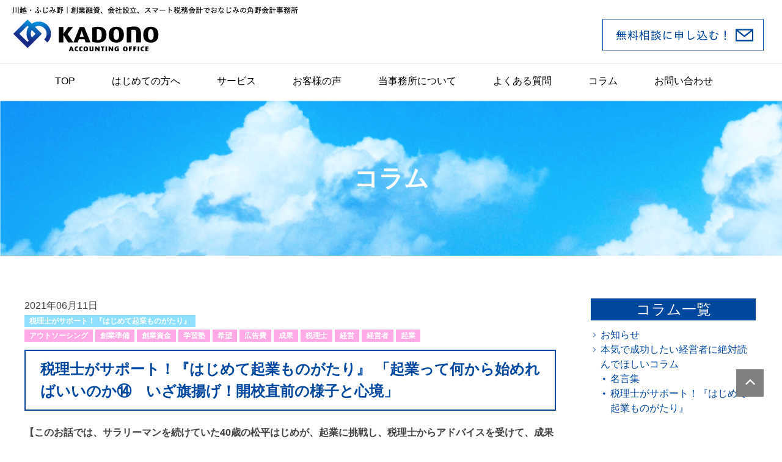

--- FILE ---
content_type: text/html; charset=UTF-8
request_url: https://kadono-kaikei.com/kigyou0015/
body_size: 42512
content:
<!doctype html>
<html lang="ja">
<head>
	<meta charset="UTF-8">
	<meta name="viewport" content="width=device-width, initial-scale=1">
<meta property='og:locale' content='ja_JP'>
<meta property='og:type' content='article'>
<meta property='og:title' content='税理士がサポート！『はじめて起業ものがたり』 「起業って何から始めればいいのか⑭　いざ旗揚げ！開校直前の様子と心境」'>
<meta property='og:url' content='https://kadono-kaikei.com/kigyou0015/'>
<meta property='og:description' content='【このお話では、サラリーマンを続けていた40歳の松平はじめが、起業に挑戦し、税理士からアドバイスを受けて、成果を出すための大切な気づきをいろいろと得ていきます】 &nbsp; 今回のポイント 『　入念'>
<meta property='og:site_name' content='ふじみ野・川越｜角野会計事務所 クラウド会計'>
<meta property="og:image" content="https://kadono-kaikei.com/wp-content/uploads/2021/06/386b8771253969bcdbed83fb1527a07b.png">

	<link rel="shortcut icon" href="https://kadono-kaikei.com/wp-content/themes/kaikei/img/common/favicon.ico">
	<link rel="profile" href="https://gmpg.org/xfn/11">
<link href="	
https://kadono-kaikei.com/wp-content/themes/kaikei/bootstrap/css/bootstrap.min.css" rel="stylesheet">
<script src="https://ajax.googleapis.com/ajax/libs/jquery/3.5.1/jquery.min.js"></script>
    <script src="	
https://kadono-kaikei.com/wp-content/themes/kaikei/bootstrap/js/bootstrap.min.js"></script>
	<title>税理士がサポート！『はじめて起業ものがたり』 「起業って何から始めればいいのか⑭　いざ旗揚げ！開校直前の様子と心境」 &#8211; ふじみ野・川越｜角野会計事務所 クラウド会計</title>
<meta name='robots' content='max-image-preview:large' />
<link rel='dns-prefetch' href='//www.googletagmanager.com' />
<link rel="alternate" type="application/rss+xml" title="ふじみ野・川越｜角野会計事務所 クラウド会計 &raquo; フィード" href="https://kadono-kaikei.com/feed/" />
<link rel="alternate" type="application/rss+xml" title="ふじみ野・川越｜角野会計事務所 クラウド会計 &raquo; コメントフィード" href="https://kadono-kaikei.com/comments/feed/" />
<link rel="alternate" type="application/rss+xml" title="ふじみ野・川越｜角野会計事務所 クラウド会計 &raquo; 税理士がサポート！『はじめて起業ものがたり』 「起業って何から始めればいいのか⑭　いざ旗揚げ！開校直前の様子と心境」 のコメントのフィード" href="https://kadono-kaikei.com/kigyou0015/feed/" />
<link rel="alternate" title="oEmbed (JSON)" type="application/json+oembed" href="https://kadono-kaikei.com/wp-json/oembed/1.0/embed?url=https%3A%2F%2Fkadono-kaikei.com%2Fkigyou0015%2F" />
<link rel="alternate" title="oEmbed (XML)" type="text/xml+oembed" href="https://kadono-kaikei.com/wp-json/oembed/1.0/embed?url=https%3A%2F%2Fkadono-kaikei.com%2Fkigyou0015%2F&#038;format=xml" />
<style id='wp-img-auto-sizes-contain-inline-css'>
img:is([sizes=auto i],[sizes^="auto," i]){contain-intrinsic-size:3000px 1500px}
/*# sourceURL=wp-img-auto-sizes-contain-inline-css */
</style>
<style id='wp-emoji-styles-inline-css'>

	img.wp-smiley, img.emoji {
		display: inline !important;
		border: none !important;
		box-shadow: none !important;
		height: 1em !important;
		width: 1em !important;
		margin: 0 0.07em !important;
		vertical-align: -0.1em !important;
		background: none !important;
		padding: 0 !important;
	}
/*# sourceURL=wp-emoji-styles-inline-css */
</style>
<style id='wp-block-library-inline-css'>
:root{--wp-block-synced-color:#7a00df;--wp-block-synced-color--rgb:122,0,223;--wp-bound-block-color:var(--wp-block-synced-color);--wp-editor-canvas-background:#ddd;--wp-admin-theme-color:#007cba;--wp-admin-theme-color--rgb:0,124,186;--wp-admin-theme-color-darker-10:#006ba1;--wp-admin-theme-color-darker-10--rgb:0,107,160.5;--wp-admin-theme-color-darker-20:#005a87;--wp-admin-theme-color-darker-20--rgb:0,90,135;--wp-admin-border-width-focus:2px}@media (min-resolution:192dpi){:root{--wp-admin-border-width-focus:1.5px}}.wp-element-button{cursor:pointer}:root .has-very-light-gray-background-color{background-color:#eee}:root .has-very-dark-gray-background-color{background-color:#313131}:root .has-very-light-gray-color{color:#eee}:root .has-very-dark-gray-color{color:#313131}:root .has-vivid-green-cyan-to-vivid-cyan-blue-gradient-background{background:linear-gradient(135deg,#00d084,#0693e3)}:root .has-purple-crush-gradient-background{background:linear-gradient(135deg,#34e2e4,#4721fb 50%,#ab1dfe)}:root .has-hazy-dawn-gradient-background{background:linear-gradient(135deg,#faaca8,#dad0ec)}:root .has-subdued-olive-gradient-background{background:linear-gradient(135deg,#fafae1,#67a671)}:root .has-atomic-cream-gradient-background{background:linear-gradient(135deg,#fdd79a,#004a59)}:root .has-nightshade-gradient-background{background:linear-gradient(135deg,#330968,#31cdcf)}:root .has-midnight-gradient-background{background:linear-gradient(135deg,#020381,#2874fc)}:root{--wp--preset--font-size--normal:16px;--wp--preset--font-size--huge:42px}.has-regular-font-size{font-size:1em}.has-larger-font-size{font-size:2.625em}.has-normal-font-size{font-size:var(--wp--preset--font-size--normal)}.has-huge-font-size{font-size:var(--wp--preset--font-size--huge)}.has-text-align-center{text-align:center}.has-text-align-left{text-align:left}.has-text-align-right{text-align:right}.has-fit-text{white-space:nowrap!important}#end-resizable-editor-section{display:none}.aligncenter{clear:both}.items-justified-left{justify-content:flex-start}.items-justified-center{justify-content:center}.items-justified-right{justify-content:flex-end}.items-justified-space-between{justify-content:space-between}.screen-reader-text{border:0;clip-path:inset(50%);height:1px;margin:-1px;overflow:hidden;padding:0;position:absolute;width:1px;word-wrap:normal!important}.screen-reader-text:focus{background-color:#ddd;clip-path:none;color:#444;display:block;font-size:1em;height:auto;left:5px;line-height:normal;padding:15px 23px 14px;text-decoration:none;top:5px;width:auto;z-index:100000}html :where(.has-border-color){border-style:solid}html :where([style*=border-top-color]){border-top-style:solid}html :where([style*=border-right-color]){border-right-style:solid}html :where([style*=border-bottom-color]){border-bottom-style:solid}html :where([style*=border-left-color]){border-left-style:solid}html :where([style*=border-width]){border-style:solid}html :where([style*=border-top-width]){border-top-style:solid}html :where([style*=border-right-width]){border-right-style:solid}html :where([style*=border-bottom-width]){border-bottom-style:solid}html :where([style*=border-left-width]){border-left-style:solid}html :where(img[class*=wp-image-]){height:auto;max-width:100%}:where(figure){margin:0 0 1em}html :where(.is-position-sticky){--wp-admin--admin-bar--position-offset:var(--wp-admin--admin-bar--height,0px)}@media screen and (max-width:600px){html :where(.is-position-sticky){--wp-admin--admin-bar--position-offset:0px}}

/*# sourceURL=wp-block-library-inline-css */
</style><style id='wp-block-group-inline-css'>
.wp-block-group{box-sizing:border-box}:where(.wp-block-group.wp-block-group-is-layout-constrained){position:relative}
/*# sourceURL=https://kadono-kaikei.com/wp-includes/blocks/group/style.min.css */
</style>
<style id='global-styles-inline-css'>
:root{--wp--preset--aspect-ratio--square: 1;--wp--preset--aspect-ratio--4-3: 4/3;--wp--preset--aspect-ratio--3-4: 3/4;--wp--preset--aspect-ratio--3-2: 3/2;--wp--preset--aspect-ratio--2-3: 2/3;--wp--preset--aspect-ratio--16-9: 16/9;--wp--preset--aspect-ratio--9-16: 9/16;--wp--preset--color--black: #000000;--wp--preset--color--cyan-bluish-gray: #abb8c3;--wp--preset--color--white: #ffffff;--wp--preset--color--pale-pink: #f78da7;--wp--preset--color--vivid-red: #cf2e2e;--wp--preset--color--luminous-vivid-orange: #ff6900;--wp--preset--color--luminous-vivid-amber: #fcb900;--wp--preset--color--light-green-cyan: #7bdcb5;--wp--preset--color--vivid-green-cyan: #00d084;--wp--preset--color--pale-cyan-blue: #8ed1fc;--wp--preset--color--vivid-cyan-blue: #0693e3;--wp--preset--color--vivid-purple: #9b51e0;--wp--preset--gradient--vivid-cyan-blue-to-vivid-purple: linear-gradient(135deg,rgb(6,147,227) 0%,rgb(155,81,224) 100%);--wp--preset--gradient--light-green-cyan-to-vivid-green-cyan: linear-gradient(135deg,rgb(122,220,180) 0%,rgb(0,208,130) 100%);--wp--preset--gradient--luminous-vivid-amber-to-luminous-vivid-orange: linear-gradient(135deg,rgb(252,185,0) 0%,rgb(255,105,0) 100%);--wp--preset--gradient--luminous-vivid-orange-to-vivid-red: linear-gradient(135deg,rgb(255,105,0) 0%,rgb(207,46,46) 100%);--wp--preset--gradient--very-light-gray-to-cyan-bluish-gray: linear-gradient(135deg,rgb(238,238,238) 0%,rgb(169,184,195) 100%);--wp--preset--gradient--cool-to-warm-spectrum: linear-gradient(135deg,rgb(74,234,220) 0%,rgb(151,120,209) 20%,rgb(207,42,186) 40%,rgb(238,44,130) 60%,rgb(251,105,98) 80%,rgb(254,248,76) 100%);--wp--preset--gradient--blush-light-purple: linear-gradient(135deg,rgb(255,206,236) 0%,rgb(152,150,240) 100%);--wp--preset--gradient--blush-bordeaux: linear-gradient(135deg,rgb(254,205,165) 0%,rgb(254,45,45) 50%,rgb(107,0,62) 100%);--wp--preset--gradient--luminous-dusk: linear-gradient(135deg,rgb(255,203,112) 0%,rgb(199,81,192) 50%,rgb(65,88,208) 100%);--wp--preset--gradient--pale-ocean: linear-gradient(135deg,rgb(255,245,203) 0%,rgb(182,227,212) 50%,rgb(51,167,181) 100%);--wp--preset--gradient--electric-grass: linear-gradient(135deg,rgb(202,248,128) 0%,rgb(113,206,126) 100%);--wp--preset--gradient--midnight: linear-gradient(135deg,rgb(2,3,129) 0%,rgb(40,116,252) 100%);--wp--preset--font-size--small: 13px;--wp--preset--font-size--medium: 20px;--wp--preset--font-size--large: 36px;--wp--preset--font-size--x-large: 42px;--wp--preset--spacing--20: 0.44rem;--wp--preset--spacing--30: 0.67rem;--wp--preset--spacing--40: 1rem;--wp--preset--spacing--50: 1.5rem;--wp--preset--spacing--60: 2.25rem;--wp--preset--spacing--70: 3.38rem;--wp--preset--spacing--80: 5.06rem;--wp--preset--shadow--natural: 6px 6px 9px rgba(0, 0, 0, 0.2);--wp--preset--shadow--deep: 12px 12px 50px rgba(0, 0, 0, 0.4);--wp--preset--shadow--sharp: 6px 6px 0px rgba(0, 0, 0, 0.2);--wp--preset--shadow--outlined: 6px 6px 0px -3px rgb(255, 255, 255), 6px 6px rgb(0, 0, 0);--wp--preset--shadow--crisp: 6px 6px 0px rgb(0, 0, 0);}:where(.is-layout-flex){gap: 0.5em;}:where(.is-layout-grid){gap: 0.5em;}body .is-layout-flex{display: flex;}.is-layout-flex{flex-wrap: wrap;align-items: center;}.is-layout-flex > :is(*, div){margin: 0;}body .is-layout-grid{display: grid;}.is-layout-grid > :is(*, div){margin: 0;}:where(.wp-block-columns.is-layout-flex){gap: 2em;}:where(.wp-block-columns.is-layout-grid){gap: 2em;}:where(.wp-block-post-template.is-layout-flex){gap: 1.25em;}:where(.wp-block-post-template.is-layout-grid){gap: 1.25em;}.has-black-color{color: var(--wp--preset--color--black) !important;}.has-cyan-bluish-gray-color{color: var(--wp--preset--color--cyan-bluish-gray) !important;}.has-white-color{color: var(--wp--preset--color--white) !important;}.has-pale-pink-color{color: var(--wp--preset--color--pale-pink) !important;}.has-vivid-red-color{color: var(--wp--preset--color--vivid-red) !important;}.has-luminous-vivid-orange-color{color: var(--wp--preset--color--luminous-vivid-orange) !important;}.has-luminous-vivid-amber-color{color: var(--wp--preset--color--luminous-vivid-amber) !important;}.has-light-green-cyan-color{color: var(--wp--preset--color--light-green-cyan) !important;}.has-vivid-green-cyan-color{color: var(--wp--preset--color--vivid-green-cyan) !important;}.has-pale-cyan-blue-color{color: var(--wp--preset--color--pale-cyan-blue) !important;}.has-vivid-cyan-blue-color{color: var(--wp--preset--color--vivid-cyan-blue) !important;}.has-vivid-purple-color{color: var(--wp--preset--color--vivid-purple) !important;}.has-black-background-color{background-color: var(--wp--preset--color--black) !important;}.has-cyan-bluish-gray-background-color{background-color: var(--wp--preset--color--cyan-bluish-gray) !important;}.has-white-background-color{background-color: var(--wp--preset--color--white) !important;}.has-pale-pink-background-color{background-color: var(--wp--preset--color--pale-pink) !important;}.has-vivid-red-background-color{background-color: var(--wp--preset--color--vivid-red) !important;}.has-luminous-vivid-orange-background-color{background-color: var(--wp--preset--color--luminous-vivid-orange) !important;}.has-luminous-vivid-amber-background-color{background-color: var(--wp--preset--color--luminous-vivid-amber) !important;}.has-light-green-cyan-background-color{background-color: var(--wp--preset--color--light-green-cyan) !important;}.has-vivid-green-cyan-background-color{background-color: var(--wp--preset--color--vivid-green-cyan) !important;}.has-pale-cyan-blue-background-color{background-color: var(--wp--preset--color--pale-cyan-blue) !important;}.has-vivid-cyan-blue-background-color{background-color: var(--wp--preset--color--vivid-cyan-blue) !important;}.has-vivid-purple-background-color{background-color: var(--wp--preset--color--vivid-purple) !important;}.has-black-border-color{border-color: var(--wp--preset--color--black) !important;}.has-cyan-bluish-gray-border-color{border-color: var(--wp--preset--color--cyan-bluish-gray) !important;}.has-white-border-color{border-color: var(--wp--preset--color--white) !important;}.has-pale-pink-border-color{border-color: var(--wp--preset--color--pale-pink) !important;}.has-vivid-red-border-color{border-color: var(--wp--preset--color--vivid-red) !important;}.has-luminous-vivid-orange-border-color{border-color: var(--wp--preset--color--luminous-vivid-orange) !important;}.has-luminous-vivid-amber-border-color{border-color: var(--wp--preset--color--luminous-vivid-amber) !important;}.has-light-green-cyan-border-color{border-color: var(--wp--preset--color--light-green-cyan) !important;}.has-vivid-green-cyan-border-color{border-color: var(--wp--preset--color--vivid-green-cyan) !important;}.has-pale-cyan-blue-border-color{border-color: var(--wp--preset--color--pale-cyan-blue) !important;}.has-vivid-cyan-blue-border-color{border-color: var(--wp--preset--color--vivid-cyan-blue) !important;}.has-vivid-purple-border-color{border-color: var(--wp--preset--color--vivid-purple) !important;}.has-vivid-cyan-blue-to-vivid-purple-gradient-background{background: var(--wp--preset--gradient--vivid-cyan-blue-to-vivid-purple) !important;}.has-light-green-cyan-to-vivid-green-cyan-gradient-background{background: var(--wp--preset--gradient--light-green-cyan-to-vivid-green-cyan) !important;}.has-luminous-vivid-amber-to-luminous-vivid-orange-gradient-background{background: var(--wp--preset--gradient--luminous-vivid-amber-to-luminous-vivid-orange) !important;}.has-luminous-vivid-orange-to-vivid-red-gradient-background{background: var(--wp--preset--gradient--luminous-vivid-orange-to-vivid-red) !important;}.has-very-light-gray-to-cyan-bluish-gray-gradient-background{background: var(--wp--preset--gradient--very-light-gray-to-cyan-bluish-gray) !important;}.has-cool-to-warm-spectrum-gradient-background{background: var(--wp--preset--gradient--cool-to-warm-spectrum) !important;}.has-blush-light-purple-gradient-background{background: var(--wp--preset--gradient--blush-light-purple) !important;}.has-blush-bordeaux-gradient-background{background: var(--wp--preset--gradient--blush-bordeaux) !important;}.has-luminous-dusk-gradient-background{background: var(--wp--preset--gradient--luminous-dusk) !important;}.has-pale-ocean-gradient-background{background: var(--wp--preset--gradient--pale-ocean) !important;}.has-electric-grass-gradient-background{background: var(--wp--preset--gradient--electric-grass) !important;}.has-midnight-gradient-background{background: var(--wp--preset--gradient--midnight) !important;}.has-small-font-size{font-size: var(--wp--preset--font-size--small) !important;}.has-medium-font-size{font-size: var(--wp--preset--font-size--medium) !important;}.has-large-font-size{font-size: var(--wp--preset--font-size--large) !important;}.has-x-large-font-size{font-size: var(--wp--preset--font-size--x-large) !important;}
/*# sourceURL=global-styles-inline-css */
</style>

<style id='classic-theme-styles-inline-css'>
/*! This file is auto-generated */
.wp-block-button__link{color:#fff;background-color:#32373c;border-radius:9999px;box-shadow:none;text-decoration:none;padding:calc(.667em + 2px) calc(1.333em + 2px);font-size:1.125em}.wp-block-file__button{background:#32373c;color:#fff;text-decoration:none}
/*# sourceURL=/wp-includes/css/classic-themes.min.css */
</style>
<link rel='stylesheet' id='kaikei-style-css' href='https://kadono-kaikei.com/wp-content/themes/kaikei/style.css?ver=1.0.0' media='all' />

<!-- Site Kit によって追加された Google タグ（gtag.js）スニペット -->
<!-- Google アナリティクス スニペット (Site Kit が追加) -->
<script src="https://www.googletagmanager.com/gtag/js?id=GT-5DGSS6BD" id="google_gtagjs-js" async></script>
<script id="google_gtagjs-js-after">
window.dataLayer = window.dataLayer || [];function gtag(){dataLayer.push(arguments);}
gtag("set","linker",{"domains":["kadono-kaikei.com"]});
gtag("js", new Date());
gtag("set", "developer_id.dZTNiMT", true);
gtag("config", "GT-5DGSS6BD");
 window._googlesitekit = window._googlesitekit || {}; window._googlesitekit.throttledEvents = []; window._googlesitekit.gtagEvent = (name, data) => { var key = JSON.stringify( { name, data } ); if ( !! window._googlesitekit.throttledEvents[ key ] ) { return; } window._googlesitekit.throttledEvents[ key ] = true; setTimeout( () => { delete window._googlesitekit.throttledEvents[ key ]; }, 5 ); gtag( "event", name, { ...data, event_source: "site-kit" } ); }; 
//# sourceURL=google_gtagjs-js-after
</script>
<link rel="https://api.w.org/" href="https://kadono-kaikei.com/wp-json/" /><link rel="alternate" title="JSON" type="application/json" href="https://kadono-kaikei.com/wp-json/wp/v2/posts/3025" /><link rel="EditURI" type="application/rsd+xml" title="RSD" href="https://kadono-kaikei.com/xmlrpc.php?rsd" />
<meta name="generator" content="WordPress 6.9" />
<link rel="canonical" href="https://kadono-kaikei.com/kigyou0015/" />
<link rel='shortlink' href='https://kadono-kaikei.com/?p=3025' />
<meta name="generator" content="Site Kit by Google 1.170.0" /><link rel="pingback" href="https://kadono-kaikei.com/xmlrpc.php">	<!-- Global site tag (gtag.js) - Google Analytics -->
<script async src="https://www.googletagmanager.com/gtag/js?id=UA-69922017-1"></script>
<script>
  window.dataLayer = window.dataLayer || [];
  function gtag(){dataLayer.push(arguments);}
  gtag('js', new Date());
  gtag('config', 'UA-69922017-1');
</script>
</head>

<body class="wp-singular post-template-default single single-post postid-3025 single-format-standard wp-theme-kaikei">
<div id="page" class="site">
	<a class="skip-link screen-reader-text" href="#primary">Skip to content</a>

	<header id="masthead" class="site-header">
		<a href="https://kadono-kaikei.com/contact-form/" class="btn-contact d-none d-lg-block"></a>
		<div class="site-branding">
			<h1 class="site-title"><a href="https://kadono-kaikei.com/" rel="home">ふじみ野・川越｜角野会計事務所 クラウド会計</a></h1>
		</div><!-- .site-branding -->

		<nav id="site-navigation" class="main-navigation">
			<button class="menu-toggle" aria-controls="primary-menu" aria-expanded="false">Primary Menu</button>
			<div class="menu-menu-1-container"><ul id="primary-menu" class="menu"><li id="menu-item-91" class="menu-item menu-item-type-custom menu-item-object-custom menu-item-home menu-item-91"><a href="https://kadono-kaikei.com/">TOP</a></li>
<li id="menu-item-99" class="menu-item menu-item-type-post_type menu-item-object-page menu-item-99"><a href="https://kadono-kaikei.com/introduction/">はじめての方へ</a></li>
<li id="menu-item-3680" class="menu-item menu-item-type-custom menu-item-object-custom menu-item-has-children menu-item-3680"><a href="#">サービス</a>
<ul class="sub-menu">
	<li id="menu-item-97" class="menu-item menu-item-type-post_type menu-item-object-page menu-item-97"><a href="https://kadono-kaikei.com/service/kaigyou_support/">創業融資サポート</a></li>
	<li id="menu-item-96" class="menu-item menu-item-type-post_type menu-item-object-page menu-item-96"><a href="https://kadono-kaikei.com/service/establishment_support/">会社設立サポート</a></li>
	<li id="menu-item-98" class="menu-item menu-item-type-post_type menu-item-object-page menu-item-98"><a href="https://kadono-kaikei.com/service/about_cloud/">税務顧問サービス</a></li>
</ul>
</li>
<li id="menu-item-94" class="menu-item menu-item-type-post_type menu-item-object-page menu-item-94"><a href="https://kadono-kaikei.com/customer/">お客様の声</a></li>
<li id="menu-item-3681" class="menu-item menu-item-type-custom menu-item-object-custom menu-item-has-children menu-item-3681"><a href="#">当事務所について</a>
<ul class="sub-menu">
	<li id="menu-item-102" class="menu-item menu-item-type-post_type menu-item-object-page menu-item-102"><a href="https://kadono-kaikei.com/office/greeting/">代表プロフィール</a></li>
	<li id="menu-item-103" class="menu-item menu-item-type-post_type menu-item-object-page menu-item-103"><a href="https://kadono-kaikei.com/office/about/">会社概要/アクセス</a></li>
	<li id="menu-item-6167" class="menu-item menu-item-type-post_type menu-item-object-page menu-item-6167"><a href="https://kadono-kaikei.com/office/recruit/">採用情報</a></li>
</ul>
</li>
<li id="menu-item-100" class="menu-item menu-item-type-post_type menu-item-object-page menu-item-100"><a href="https://kadono-kaikei.com/faq/">よくある質問</a></li>
<li id="menu-item-5124" class="menu-item menu-item-type-taxonomy menu-item-object-category current-post-ancestor menu-item-5124"><a href="https://kadono-kaikei.com/category/%e7%b5%8c%e5%96%b6%e8%80%85%e3%82%b3%e3%83%a9%e3%83%a0/">コラム</a></li>
<li id="menu-item-93" class="menu-item menu-item-type-post_type menu-item-object-page menu-item-93"><a href="https://kadono-kaikei.com/contact-form/">お問い合わせ</a></li>
</ul></div>		</nav><!-- #site-navigation -->
		<a class="btn-spmenu d-lg-none"><span></span><span></span><span></span></a>
	<div class="spmenu d-lg-none">
	<div class="spmenu-inner">
<div class="container-fluid mt-4">
	<div class="row mb-3">
		<div class="col">
		<h4>for the first time</h4>
		<ul>
			<li><a href="https://kadono-kaikei.com/">TOP</a></li>
			<li><a href="https://kadono-kaikei.com/introduction/">はじめての方へ</a></li>
			<li><a href="https://kadono-kaikei.com/faq/">よくある質問</a></li>
		</ul>
		</div>
		<div class="col">
	<h4>service</h4>
	<ul>
		<li><a href="https://kadono-kaikei.com/service/kaigyou_support/">創業融資サポート</a></li>
		<li><a href="https://kadono-kaikei.com/service/establishment_support/">会社設立サポート</a></li>
		<li><a href="https://kadono-kaikei.com/service/about_cloud/">税務顧問サービス</a></li>
	</ul>
		</div>
	</div>
	<div class="row mb-3">
		<div class="col">
	<h4>about our office</h4>
	<ul>
		<li><a href="https://kadono-kaikei.com/office/greeting/">代表プロフィール</a></li>
		<li><a href="https://kadono-kaikei.com/office/about/">会社概要/アクセス</a></li>
		<li><a href="https://kadono-kaikei.com/office/recruit/">採用情報</a></li>		
	</ul>
		</div>
		<div class="col">
	<h4>information</h4>
	<ul>
		<li><a href="https://kadono-kaikei.com/category/%e7%b5%8c%e5%96%b6%e8%80%85%e3%82%b3%e3%83%a9%e3%83%a0/">コラム</a></li>
		<li><a href="https://kadono-kaikei.com/customer/">お客様の声</a></li>
	</ul>
		</div>
	</div>
	<div class="row mb-3">
		<div class="col">
	<h4>contact</h4>
	<ul>
		<li><a href="https://kadono-kaikei.com/contact-form/">お問い合わせ</a></li>
	</ul>
	</div>
		<div class="col text-center"><a href="#" class="btn-spclose">閉じる</a>
		</div>
	</div>
</div>

	<br clear="all">
	</div><!--spmenu-inner--></div><!--spmenu-->
	</header><!-- #masthead -->

	<main id="primary" class="site-main">

		
<article id="post-3025" class="post-3025 post type-post status-publish format-standard has-post-thumbnail hentry category-165 tag-218 tag-220 tag-195 tag-167 tag-144 tag-221 tag-119 tag-118 tag-6 tag-7 tag-8">

	<header class="entry-header page-catch" style="background-image: url(	
https://kadono-kaikei.com/wp-content/themes/kaikei/img/common/bg_header.png">
		<h1 class="entry-title">コラム</h1></div>
	</header><!-- .entry-header -->

	<div class="entry-content">
	
	<div class="single-left-content">
	<span class="single-left-content-date">2021年06月11日</span><br>
<ul class="single-category-list"><li><a href="https://kadono-kaikei.com/category/%e7%b5%8c%e5%96%b6%e8%80%85%e3%82%b3%e3%83%a9%e3%83%a0/%e8%b5%b7%e6%a5%ad%e3%82%82%e3%81%ae%e3%81%8c%e3%81%9f%e3%82%8a/">税理士がサポート！『はじめて起業ものがたり』</a></li></ul><br clear="all">
	
	<div class="o-tags"><a href="https://kadono-kaikei.com/tag/%e3%82%a2%e3%82%a6%e3%83%88%e3%82%bd%e3%83%bc%e3%82%b7%e3%83%b3%e3%82%b0/" rel="tag">アウトソーシング</a> <a href="https://kadono-kaikei.com/tag/%e5%89%b5%e6%a5%ad%e6%ba%96%e5%82%99/" rel="tag">創業準備</a> <a href="https://kadono-kaikei.com/tag/%e5%89%b5%e6%a5%ad%e8%b3%87%e9%87%91/" rel="tag">創業資金</a> <a href="https://kadono-kaikei.com/tag/%e5%ad%a6%e7%bf%92%e5%a1%be/" rel="tag">学習塾</a> <a href="https://kadono-kaikei.com/tag/%e5%b8%8c%e6%9c%9b/" rel="tag">希望</a> <a href="https://kadono-kaikei.com/tag/%e5%ba%83%e5%91%8a%e8%b2%bb/" rel="tag">広告費</a> <a href="https://kadono-kaikei.com/tag/%e6%88%90%e6%9e%9c/" rel="tag">成果</a> <a href="https://kadono-kaikei.com/tag/%e7%a8%8e%e7%90%86%e5%a3%ab/" rel="tag">税理士</a> <a href="https://kadono-kaikei.com/tag/%e7%b5%8c%e5%96%b6/" rel="tag">経営</a> <a href="https://kadono-kaikei.com/tag/%e7%b5%8c%e5%96%b6%e8%80%85/" rel="tag">経営者</a> <a href="https://kadono-kaikei.com/tag/%e8%b5%b7%e6%a5%ad/" rel="tag">起業</a></div>
	<div class="single-title">税理士がサポート！『はじめて起業ものがたり』 「起業って何から始めればいいのか⑭　いざ旗揚げ！開校直前の様子と心境」</div>

		<p><strong>【このお話では、サラリーマンを続けていた40歳の松平はじめが、起業に挑戦し、税理士からアドバイスを受けて、成果を出すための大切な気づきをいろいろと得ていきます】</strong></p>
<p>&nbsp;</p>
<div><span style="background: #ff8c00; padding: 6px 25px; border-radius: 10px 10px 0px 0px; color: #ffffff; font-weight: bold;">今回のポイント</span></div>
<div style="padding: 10px; border-radius: 0px 5px 5px; border: 2px solid #ff8c00; text-align: center; margin-top: -1px;"><span style="font-size: 18pt;">『</span><span style="color: #ff6600; font-size: 18pt;"><strong><span style="font-size: 18pt;">　入念な準備を行うと前向きな気持ちが高まる</span>　</strong></span><span style="font-size: 18pt;">』</span></div>
<p>&nbsp;</p>
<p>&nbsp;</p>
<p>日本政策金融公庫からの融資が正式におり、夏からの新規開校準備は着々と進んでいる。</p>
<p>&nbsp;</p>
<p>大手の学習塾に勤めていた頃は、授業と講習会の募集・入会活動に忙殺されていた日々だったが、今はほとんどのことを自分ひとりでやらないといけない。振り返ってみると春から1日も休みを取っていないことに気づいた。それがまったく苦にならないのは、それだけ充実した日々を送っているからだろう。</p>
<p>&nbsp;</p>
<p>ただし、税理士の天海さんのアドバイスに従って、アウトソーシングを利用しているからこそここまで順調に準備が進んでいるのだ。</p>
<p>&nbsp;</p>
<p>夏期講習会用のチラシは依頼して作成し、印刷まで完了しているし、ホームページも立派なものを作ってもらった。広告費は予定よりもかかってしまったが、それ以上に効果が期待できるものになっている。リサイクルサイトを利用して備品を揃えたので、トータルコストは予定通りに収まった。</p>
<p>&nbsp;</p>
<p>開校まで残り1ヶ月あまり。内装はすっかりできあがっているし、外看板も完成。道路側の窓全面にはカッティングシートを貼り、ウィンドウサインでさらにアピールできるようになっている。</p>
<p>&nbsp;</p>
<p><img fetchpriority="high" decoding="async" class="size-full wp-image-3027 aligncenter" src="https://kadono-kaikei.com/wp-content/uploads/2021/06/28c2fc3de88798f1149d849addb729de.png" alt="" width="474" height="580" /></p>
<p>&nbsp;</p>
<p>入塾したいという電話がいつ鳴ってもおかしくはない状態だ。</p>
<p>&nbsp;</p>
<p>「とはいってもチラシの折込は1週間後だし、学習塾のポータルサイトに掲載されたのは昨日からだから、最初の一名が決まるのはもう少し先かな？」</p>
<p>&nbsp;</p>
<p>自分のデスクでパソコン作業を行いながら、未だに一度も鳴ったことのない電話を見つめた。</p>
<p>&nbsp;</p>
<p>視線の先の本棚には、小学生低学年から高校生までの参考書や問題集を買いそろえて並べてある。個別指導なので、どの学年のどの科目を希望してくるか生徒次第だ。これまでは理系の科目専門だったが、国語・算数（数学）・社会・理科・英語、どの学年のどの科目も教えられる用意を進めている。おそらくニーズが高いのは中学受験の算数や国語、後は大学受験に備えての数学・英語といったところだろう。</p>
<p>&nbsp;</p>
<p>10人までなら同時に入室できる環境を整備したが、実際に10人を一度に相手にすることはできない。質問対応などを個別にしていくことを考えると、一度に入れられる人数は4人が限界。残りに机は自習用として無料で開放してもいい。そこで勉強をして、質問内容をまとめてから1時間くらいを授業の中で質問をし、私が解説するのがベストだ。</p>
<p>&nbsp;</p>
<p>そう考えていくと、当初の見込みであるスタート人数10人は簡単にクリアできそうに思えた。小学生には夕方の時間帯、夜には高校生の時間帯と棲み分けすれば50人は受け付けられる。月謝15,000円で、50人であれば75万円の売上だ。しかも高校生の利用回数を増やしたコースであれば20,000円。高校生の割合が増えればさらに売上は伸びる。</p>
<p>&nbsp;</p>
<p><img decoding="async" class="size-large wp-image-3028 aligncenter" src="https://kadono-kaikei.com/wp-content/uploads/2021/06/bfde964498b87f89b1ae44b047a1a2c7-1024x746.png" alt="" width="1024" height="746" /></p>
<p>&nbsp;</p>
<p>&nbsp;</p>
<p>天海さんのおかげで準備が順調に進み、ポジティブな発想ばかりが頭の中を巡っている。起業に悩んでいた頃のネガティブな自分の嘘のようだ。</p>
<p>&nbsp;</p>
<p>「天海さんは、</p>
<p>&nbsp;</p>
<p><span style="color: #ff0000; font-size: 24pt;"><strong>案ずるより産むが易し</strong></span></p>
<p>&nbsp;</p>
<p>という言葉をよくかけてくれていたけど、まさにその通りだな。</p>
<p>&nbsp;</p>
<p><span style="color: #ff0000; font-size: 24pt;"><strong>実際に行動に移していくと、</strong></span></p>
<p>&nbsp;</p>
<p><span style="color: #ff0000; font-size: 24pt;"><strong>次のイメージも湧きやすいし、</strong></span></p>
<p>&nbsp;</p>
<p><span style="color: #ff0000; font-size: 24pt;"><strong>前に進んでいるので自信も湧いてくる。</strong></span></p>
<p>&nbsp;</p>
<p>以前であれば自分が起業するなど到底無理な話だと夢物語のように感じていたのは、行動しなかったからそう思い込んでいたんだな」</p>
<p>&nbsp;</p>
<p>さあ、おおよその準備は整った。後は、生徒を迎入れるだけである。このときの私は本当に希望に満ちていた。</p>
<p>&nbsp;</p>
<p>しかし、現実はそう甘くはないことをこの1週間後に知ることになる。</p>
<p>&nbsp;</p>
<p>&nbsp;</p>



<div class="single-navi-wrap">
<div class="single-navi-prev"><a href="https://kadono-kaikei.com/kigyou0014/" class="thumnail"><img width="150" height="150" src="https://kadono-kaikei.com/wp-content/uploads/2021/06/a2cfa90f93b81d7ab7f86f0a72006d88-150x150.png" class="attachment-thumbnail size-thumbnail wp-post-image" alt="" decoding="async" /></a><a href="https://kadono-kaikei.com/kigyou0014/"" class="linkurl">理士がサポート！『はじめて起業ものがたり』 「起業って何から始めればいいのか⑬　広告活動はどこまで自分で行うべきか」</a></div><div class="single-navi-post"><a href="https://kadono-kaikei.com/kigyou0016/"" class="thumnail"><img width="150" height="150" src="https://kadono-kaikei.com/wp-content/uploads/2021/06/cb7b5e742bfe120eddb50b65d58b425e-150x150.png" class="attachment-thumbnail size-thumbnail wp-post-image" alt="" decoding="async" loading="lazy" /></a><a href="https://kadono-kaikei.com/kigyou0016/"" class="linkurl">税理士がサポート！『はじめて起業ものがたり』　「起業って何から始めればいいのか⑮　受け付け開始！でも鳴らない電話」</a></div></div><!--single-navi-wrap-->
<div class="single-share-wrap">
<div class="single-share"><span class="sharetext">この記事をシェアする</span><a href="https://www.facebook.com/sharer/sharer.php?u=https://kadono-kaikei.com/kigyou0015/" class="fb"></a><a href="http://twitter.com/share?text=%E7%A8%8E%E7%90%86%E5%A3%AB%E3%81%8C%E3%82%B5%E3%83%9D%E3%83%BC%E3%83%88%EF%BC%81%E3%80%8E%E3%81%AF%E3%81%98%E3%82%81%E3%81%A6%E8%B5%B7%E6%A5%AD%E3%82%82%E3%81%AE%E3%81%8C%E3%81%9F%E3%82%8A%E3%80%8F+%E3%80%8C%E8%B5%B7%E6%A5%AD%E3%81%A3%E3%81%A6%E4%BD%95%E3%81%8B%E3%82%89%E5%A7%8B%E3%82%81%E3%82%8C%E3%81%B0%E3%81%84%E3%81%84%E3%81%AE%E3%81%8B%E2%91%AD%E3%80%80%E3%81%84%E3%81%96%E6%97%97%E6%8F%9A%E3%81%92%EF%BC%81%E9%96%8B%E6%A0%A1%E7%9B%B4%E5%89%8D%E3%81%AE%E6%A7%98%E5%AD%90%E3%81%A8%E5%BF%83%E5%A2%83%E3%80%8D&url=https://kadono-kaikei.com/kigyou0015/" rel="nofollow" class="tw"></a></div>
<div class="single-navi-index"><a href="https://kadono-kaikei.com/category/経営者コラム/">記事一覧へ</a></div>
</div><!--single-share-wrap-->
<br clear="all">


		</div><!-- .left-content -->
	<div class="right-content"><p class="side-menutitle">コラム一覧</p>
	<ul class="single-sidebar-menu">
		<li><a href="https://kadono-kaikei.com/category/information/">お知らせ</a></li>
		<li><a href="https://kadono-kaikei.com/category/経営者コラム/">本気で成功したい経営者に絶対読んでほしいコラム</a></li>
	<ul class="single-sidebar-menu-sub">
			<li><a href="https://kadono-kaikei.com/category/経営者コラム/名言集/">名言集</a></li>
			<li><a href="https://kadono-kaikei.com/category/起業ものがたり/">税理士がサポート！『はじめて起業ものがたり』</a></li>
		</ul>
	</ul>
		</div><!-- .right-content -->
	</div><!-- .entry-content -->
	<br clear="all">
	
	<footer class="entry-footer">

	</footer><!-- .entry-footer -->
</article><!-- #post-3025 -->

	</main><!-- #main -->


<aside id="secondary" class="widget-area">
	<section id="block-3" class="widget widget_block">
<div class="wp-block-group"><div class="wp-block-group__inner-container is-layout-flow wp-block-group-is-layout-flow"></div></div>
</section></aside><!-- #secondary -->
</div><!-- #page -->
<a href="#" class="btngotop">&nbsp;</a>
	<footer id="colophon" class="site-footer">
	<div class="footer-inner">



	<div class="fcol01">
	<h4>for the first time</h4>
		<ul>
			<li><a href="https://kadono-kaikei.com/">TOP</a></li>
			<li><a href="https://kadono-kaikei.com/introduction/">はじめての方へ</a></li>
			<li><a href="https://kadono-kaikei.com/faq/">よくある質問</a></li>
	</ul>
	</div>
	<div class="fcol02">
	<h4>service</h4>
	<ul>
		<li><a href="https://kadono-kaikei.com/service/kaigyou_support/">創業融資サポート</a></li>
		<li><a href="https://kadono-kaikei.com/service/establishment_support/">会社設立サポート</a></li>
		<li><a href="https://kadono-kaikei.com/service/about_cloud/">税務顧問サービス</a></li>
	</ul>
	</div>
	<div class="fcol03">
	<h4>about our office</h4>
	<ul>
		<li><a href="https://kadono-kaikei.com/office/greeting/">代表プロフィール</a></li>
		<li><a href="https://kadono-kaikei.com/office/about/">会社概要/アクセス</a></li>
		<li><a href="https://kadono-kaikei.com/office/recruit/">採用情報</a></li>
	</ul>
	</div>
	<div class="fcol04">
	<h4>information</h4>
	<ul>
		<li><a href="https://kadono-kaikei.com/category/%e7%b5%8c%e5%96%b6%e8%80%85%e3%82%b3%e3%83%a9%e3%83%a0/">コラム</a></li>
		<li><a href="https://kadono-kaikei.com/customer/">お客様の声</a></li>
	</ul>
	</div>
	<div class="fcol05">
	<h4>contact</h4>
	<ul>
		<li><a href="https://kadono-kaikei.com/contact-form/">お問い合わせ</a></li>
	</ul>
	</div>
	<div class="fcol00">
		<a href="https://kadono-kaikei.com/" rel="home" class="footerlogo">ふじみ野・川越｜角野会計事務所 クラウド会計</a>
		<a href="https://kadono-kaikei.com/contact-form/" class="footer-btn-inqruiry">無料相談のお申し込み</a>
	</div>
	<br clear="all">
	</div><!--footer-inner-->
		<div class="site-info">
			<p class="copyright">Copyright &copy; Kadono accounting office All Rights Reserved.</p>
		</div><!-- .site-info -->
	</footer><!-- #colophon -->


<script type="speculationrules">
{"prefetch":[{"source":"document","where":{"and":[{"href_matches":"/*"},{"not":{"href_matches":["/wp-*.php","/wp-admin/*","/wp-content/uploads/*","/wp-content/*","/wp-content/plugins/*","/wp-content/themes/kaikei/*","/*\\?(.+)"]}},{"not":{"selector_matches":"a[rel~=\"nofollow\"]"}},{"not":{"selector_matches":".no-prefetch, .no-prefetch a"}}]},"eagerness":"conservative"}]}
</script>
<script src="https://kadono-kaikei.com/wp-content/themes/kaikei/js/navigation.js?ver=1.0.0" id="kaikei-navigation-js"></script>
<script src="https://kadono-kaikei.com/wp-includes/js/comment-reply.min.js?ver=6.9" id="comment-reply-js" async data-wp-strategy="async" fetchpriority="low"></script>
<script id="wp-emoji-settings" type="application/json">
{"baseUrl":"https://s.w.org/images/core/emoji/17.0.2/72x72/","ext":".png","svgUrl":"https://s.w.org/images/core/emoji/17.0.2/svg/","svgExt":".svg","source":{"concatemoji":"https://kadono-kaikei.com/wp-includes/js/wp-emoji-release.min.js?ver=6.9"}}
</script>
<script type="module">
/*! This file is auto-generated */
const a=JSON.parse(document.getElementById("wp-emoji-settings").textContent),o=(window._wpemojiSettings=a,"wpEmojiSettingsSupports"),s=["flag","emoji"];function i(e){try{var t={supportTests:e,timestamp:(new Date).valueOf()};sessionStorage.setItem(o,JSON.stringify(t))}catch(e){}}function c(e,t,n){e.clearRect(0,0,e.canvas.width,e.canvas.height),e.fillText(t,0,0);t=new Uint32Array(e.getImageData(0,0,e.canvas.width,e.canvas.height).data);e.clearRect(0,0,e.canvas.width,e.canvas.height),e.fillText(n,0,0);const a=new Uint32Array(e.getImageData(0,0,e.canvas.width,e.canvas.height).data);return t.every((e,t)=>e===a[t])}function p(e,t){e.clearRect(0,0,e.canvas.width,e.canvas.height),e.fillText(t,0,0);var n=e.getImageData(16,16,1,1);for(let e=0;e<n.data.length;e++)if(0!==n.data[e])return!1;return!0}function u(e,t,n,a){switch(t){case"flag":return n(e,"\ud83c\udff3\ufe0f\u200d\u26a7\ufe0f","\ud83c\udff3\ufe0f\u200b\u26a7\ufe0f")?!1:!n(e,"\ud83c\udde8\ud83c\uddf6","\ud83c\udde8\u200b\ud83c\uddf6")&&!n(e,"\ud83c\udff4\udb40\udc67\udb40\udc62\udb40\udc65\udb40\udc6e\udb40\udc67\udb40\udc7f","\ud83c\udff4\u200b\udb40\udc67\u200b\udb40\udc62\u200b\udb40\udc65\u200b\udb40\udc6e\u200b\udb40\udc67\u200b\udb40\udc7f");case"emoji":return!a(e,"\ud83e\u1fac8")}return!1}function f(e,t,n,a){let r;const o=(r="undefined"!=typeof WorkerGlobalScope&&self instanceof WorkerGlobalScope?new OffscreenCanvas(300,150):document.createElement("canvas")).getContext("2d",{willReadFrequently:!0}),s=(o.textBaseline="top",o.font="600 32px Arial",{});return e.forEach(e=>{s[e]=t(o,e,n,a)}),s}function r(e){var t=document.createElement("script");t.src=e,t.defer=!0,document.head.appendChild(t)}a.supports={everything:!0,everythingExceptFlag:!0},new Promise(t=>{let n=function(){try{var e=JSON.parse(sessionStorage.getItem(o));if("object"==typeof e&&"number"==typeof e.timestamp&&(new Date).valueOf()<e.timestamp+604800&&"object"==typeof e.supportTests)return e.supportTests}catch(e){}return null}();if(!n){if("undefined"!=typeof Worker&&"undefined"!=typeof OffscreenCanvas&&"undefined"!=typeof URL&&URL.createObjectURL&&"undefined"!=typeof Blob)try{var e="postMessage("+f.toString()+"("+[JSON.stringify(s),u.toString(),c.toString(),p.toString()].join(",")+"));",a=new Blob([e],{type:"text/javascript"});const r=new Worker(URL.createObjectURL(a),{name:"wpTestEmojiSupports"});return void(r.onmessage=e=>{i(n=e.data),r.terminate(),t(n)})}catch(e){}i(n=f(s,u,c,p))}t(n)}).then(e=>{for(const n in e)a.supports[n]=e[n],a.supports.everything=a.supports.everything&&a.supports[n],"flag"!==n&&(a.supports.everythingExceptFlag=a.supports.everythingExceptFlag&&a.supports[n]);var t;a.supports.everythingExceptFlag=a.supports.everythingExceptFlag&&!a.supports.flag,a.supports.everything||((t=a.source||{}).concatemoji?r(t.concatemoji):t.wpemoji&&t.twemoji&&(r(t.twemoji),r(t.wpemoji)))});
//# sourceURL=https://kadono-kaikei.com/wp-includes/js/wp-emoji-loader.min.js
</script>
<script>
	jQuery(function () {
		const btnsp = $('.btn-spmenu');
		const nav = $('.spmenu');
		jQuery(".btn-spmenu").click(function(){
			btnsp.toggleClass('active');
			nav.toggleClass('active');
		});
		jQuery(".btn-spclose").click(function(){
			btnsp.toggleClass('active');
			nav.toggleClass('active');
		});
});</script>
</body>
</html>
